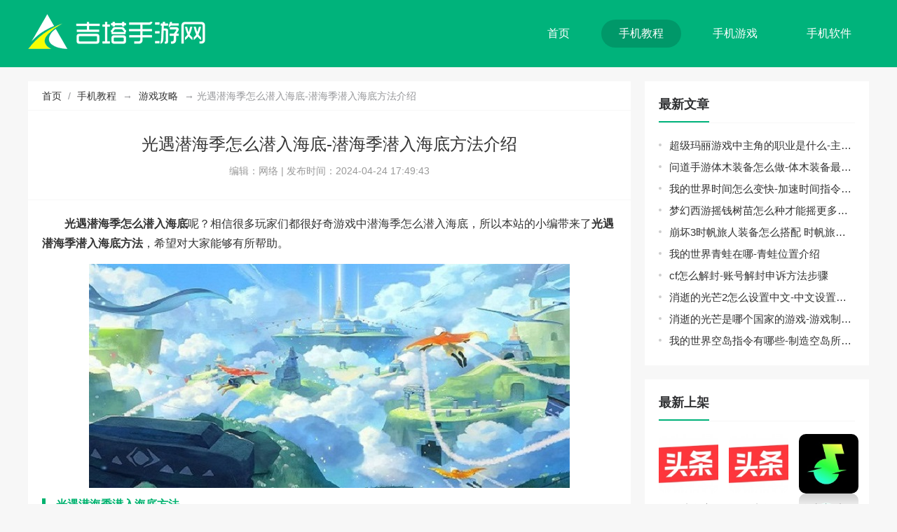

--- FILE ---
content_type: text/html
request_url: https://pc.jitadog.com/pu/15264.html
body_size: 6983
content:
<!DOCTYPE html>
<html>
<head>
    <meta charset="utf-8" />
    <title>光遇潜海季怎么潜入海底-潜海季潜入海底方法介绍-吉塔手游网</title>
    <meta name="description" content="光遇潜海季怎么潜入海底呢？相信很多玩家们都很好奇游戏中潜海季怎么潜入海底，所以本站的小编带来了光遇潜海季潜入海底方法，希望对大家能够有所帮助。">
    <meta name="keywords" content="光遇潜海季怎么潜入海底,光遇潜海季潜入海底方法">
    <!--		<meta http-equiv="mobile-agent" content="format=xhtml; url=" />-->
    <!--		<meta http-equiv="mobile-agent" content="format=html5; url=" />-->
    <script src="//pc.jitadog.com/statics/default/js/jquery.min.js"></script>
     <link rel="stylesheet" href="//pc.jitadog.com/statics/default/css/swiper.min.css">
    <link rel="stylesheet" href="//pc.jitadog.com/statics/default/css/main.css">
	<script type="text/javascript">
			(function() {
				var ua = navigator.userAgent.toLowerCase();
				var bIsIpad = ua.match(/ipad/i) == "ipad";
				var bIsIphoneOs = ua.match(/iphone os/i) == "iphone os";
				var bIsAndroid = ua.match(/android/i) == "android";
				var bIsWM = ua.match(/windows mobile/i) == "windows mobile";
				var host = "//m.jitadog.com";
				var pathname = window.location.pathname;
				if (bIsIpad || bIsIphoneOs || bIsAndroid || bIsWM) {
					window.location.href = host + pathname;
				}
			})();
		</script>
	</head>
<body>
<header class="header">
    <div class="d-flex-center-between w1200">
        <a href="/" class="logo " title="吉塔手游网">
            <img src="//images.jitadog.com/statics/default/images/logo.png" alt="吉塔手游网">
        </a>
        <nav class="navBox d-flex">
            <a href="/" >首页</a>
                                                            <a href="/news/" class="on" >手机教程</a>
                        <a href="/game/"  >手机游戏</a>
                        <a href="/app/"  >手机软件</a>
                                </nav>
    </div>
</header>
		<div class="w1200 d-flex mt20">
			<div class="pageLeftactive">
				<article class="active">
					<div class="wz">
						<a href="/">首页</a> / <a href="https://pc.jitadog.com/news/">手机教程</a> → <a href="https://pc.jitadog.com/news/yxgl/">游戏攻略</a> → 光遇潜海季怎么潜入海底-潜海季潜入海底方法介绍					</div>

					<div class="articleTop">
						<h1>光遇潜海季怎么潜入海底-潜海季潜入海底方法介绍</h1>
						<div class="articleTopinfos">
														<span>编辑：网络</span> | <span>发布时间：2024-04-24 17:49:43</span>
						</div>
					</div>

										<div class="articleTopTxt">
						<p>
							<p><strong>　　光遇潜海季怎么潜入海底</strong>呢？相信很多玩家们都很好奇游戏中潜海季怎么潜入海底，所以本站的小编带来了<strong>光遇潜海季潜入海底方法</strong>，希望对大家能够有所帮助。</p>						</p>
					</div>

					

					<div class="activeBox">
						<p style="text-align: center;"><img src="https://img.jitadog.com//uploadfile/8979-1115/f26ba69dc282c270d5136a16a1050010.jpg" ></p>
<h3>光遇潜海季潜入海底方法</h3>
<p>　　1、到达潜海季新地图之后，在入口的正前方有一个山洞，进入山洞深处里面会有一个光圈，在光圈中坐下，等待面前的石碑全都亮起来，之后会有一只鳐鲲帮助我们解锁潜水能力；</p>
<p>　　2、潜水解锁后，池中的水面会上升，同时水下出现通道;玩家顺着通道的区域往下走，就可以到开阔的海底区域了；</p>
<p>　　3、解锁潜水功能之，玩家在水中漂浮的时候，右侧的方向键将产生变化，上滑摇杆可以上浮，下滑摇杆就是下潜，水下操控方向键即可控制角色前往特定方向；</p>
<p>　　4、在潜水的时候，屏幕上方光翼图标下面会有一个蓝色的氧气条，潜水过程中氧气条会下降，如果氧气耗尽没有及时不充的话，水下停留时间久了就会开始掉翼；</p>
<p>　　5、在水下靠近蓝色的氧气泡泡可以补充氧气含量，也可理解为是水下的光翼能量，玩家们在探索的过程中需要注意并及时补充，如果氧气不足也可以快速返回水面；</p>
<p>　　6、在水下世界中一样会分布一些烛火，玩家可以在海底收集烛火合成蜡烛；</p>
<p>　　7、新季节的第一个任务就是需要在水下完成的，需要有充足的氧气含量才能够进入屏障内。</p>
<p>　　以上就是小编为大家带来的<strong>光遇潜海季怎么潜入海底-潜海季潜入海底方法介绍</strong>，希望对大家有所帮助~更多精彩好玩的游戏资讯，尽在本站！</p>
					</div>
				</article>

				<div class="leftXg mt20">
					<div class="lmTitle d-flex-center-between">
						<h2>相关文章</h2>
						<div class="lmTitleR">
							<a href="https://pc.jitadog.com/news/">更多+</a>
						</div>
					</div>
					<ul class=" gl-ul d-flex flex-wrap">
																																				<li>
							<a href="/pu/15264.html" title="光遇潜海季怎么潜入海底-潜海季潜入海底方法介绍"  class="text-overflow">光遇潜海季怎么潜入海底-潜海季潜入海底方法介绍</a>
						</li>
												<li>
							<a href="/pu/15263.html" title="王者荣耀挚爱童话天幕怎么获得-挚爱童话天幕获得方法介绍"  class="text-overflow">王者荣耀挚爱童话天幕怎么获得-挚爱童话天幕获得方法介绍</a>
						</li>
												<li>
							<a href="/pu/28456.html" title="原神被缚的囚徒三处锁链任务攻略"  class="text-overflow">原神被缚的囚徒三处锁链任务攻略</a>
						</li>
												<li>
							<a href="/pu/15262.html" title="梦幻新诛仙妖王怎么过-妖王黑水玄蛇打法攻略"  class="text-overflow">梦幻新诛仙妖王怎么过-妖王黑水玄蛇打法攻略</a>
						</li>
												<li>
							<a href="/pu/28455.html" title="原神4.6枫丹旧日之海锚点位置一览"  class="text-overflow">原神4.6枫丹旧日之海锚点位置一览</a>
						</li>
												<li>
							<a href="/pu/15261.html" title="一念逍遥化神后期有几重 一念逍遥化神后期情况"  class="text-overflow">一念逍遥化神后期有几重 一念逍遥化神后期情况</a>
						</li>
												<li>
							<a href="/pu/15260.html" title="光遇霞谷倒立先祖在什么地方-霞谷倒立先祖位置介绍"  class="text-overflow">光遇霞谷倒立先祖在什么地方-霞谷倒立先祖位置介绍</a>
						</li>
												<li>
							<a href="/pu/15259.html" title="我的世界夜视药水怎么做8分钟的-加强版夜视药水制作方法"  class="text-overflow">我的世界夜视药水怎么做8分钟的-加强版夜视药水制作方法</a>
						</li>
												<li>
							<a href="/pu/15258.html" title="炉石传说龙牧卡组怎么搭配2022-暗月马戏团宇宙龙牧卡组攻略"  class="text-overflow">炉石传说龙牧卡组怎么搭配2022-暗月马戏团宇宙龙牧卡组攻略</a>
						</li>
												<li>
							<a href="/pu/15257.html" title="英雄联盟手游金克丝怎么出装-金克丝出装推荐"  class="text-overflow">英雄联盟手游金克丝怎么出装-金克丝出装推荐</a>
						</li>
											</ul>
				</div>


				<div class="leftXg mt20">
					<div class="lmTitle d-flex-center-between">
						<h2>相关推荐</h2>
						<div class="lmTitleR">
							<a href="https://pc.jitadog.com/news/yxgl/">更多+</a>
						</div>
					</div>
					<ul class="tjyxUl d-flex flex-wrap">
						<!-- 10-->
																		<li>
							<a href="/style/rj3899.html" title="今日头条官方版" >
								<div class="pic"><img alt="今日头条官方版" src="https://images.jitadog.com/uploadfile/2023/0524/20230524044658732.jpg"></div>
								<p class="text-overflow2">今日头条官方版</p>
							</a>
						</li>
												<li>
							<a href="/style/rj3898.html" title="今日头条最新版" >
								<div class="pic"><img alt="今日头条最新版" src="https://images.jitadog.com/uploadfile/2023/0524/20230524042931153.jpg"></div>
								<p class="text-overflow2">今日头条最新版</p>
							</a>
						</li>
												<li>
							<a href="/style/rj3896.html" title="汽水音乐最新版" >
								<div class="pic"><img alt="汽水音乐最新版" src="https://images.jitadog.com/uploadfile/2023/0524/20230524042139446.jpg"></div>
								<p class="text-overflow2">汽水音乐最新版</p>
							</a>
						</li>
												<li>
							<a href="/style/rj3894.html" title="汽水音乐官方版" >
								<div class="pic"><img alt="汽水音乐官方版" src="https://images.jitadog.com/uploadfile/2023/0524/20230524041448525.jpg"></div>
								<p class="text-overflow2">汽水音乐官方版</p>
							</a>
						</li>
												<li>
							<a href="/style/rj3891.html" title="UC浏览器精简版" >
								<div class="pic"><img alt="UC浏览器精简版" src="https://images.jitadog.com/uploadfile/2023/0524/20230524040510892.jpg"></div>
								<p class="text-overflow2">UC浏览器精简版</p>
							</a>
						</li>
												<li>
							<a href="/style/rj3863.html" title="哔哩哔哩安卓版" >
								<div class="pic"><img alt="哔哩哔哩安卓版" src="https://images.jitadog.com/uploadfile/2023/0524/20230524102513322.png"></div>
								<p class="text-overflow2">哔哩哔哩安卓版</p>
							</a>
						</li>
												<li>
							<a href="/style/rj3862.html" title="学信网官方版" >
								<div class="pic"><img alt="学信网官方版" src="https://images.jitadog.com/uploadfile/2023/0524/20230524102230777.png"></div>
								<p class="text-overflow2">学信网官方版</p>
							</a>
						</li>
												<li>
							<a href="/style/rj3821.html" title="今日头条苹果版" >
								<div class="pic"><img alt="今日头条苹果版" src="https://images.jitadog.com/uploadfile/2023/0523/20230523101535715.png"></div>
								<p class="text-overflow2">今日头条苹果版</p>
							</a>
						</li>
												<li>
							<a href="/style/rj3820.html" title="小红书免费版" >
								<div class="pic"><img alt="小红书免费版" src="https://images.jitadog.com/uploadfile/2023/0523/20230523101408695.png"></div>
								<p class="text-overflow2">小红书免费版</p>
							</a>
						</li>
												<li>
							<a href="/style/rj3819.html" title="网易云游戏官方版" >
								<div class="pic"><img alt="网易云游戏官方版" src="https://images.jitadog.com/uploadfile/2023/0523/20230523101258390.png"></div>
								<p class="text-overflow2">网易云游戏官方版</p>
							</a>
						</li>
											</ul>
				</div>
			</div>
			<div class="pageRigth flex-1">
				<div class="pageRigthBox mb20">
					<div class="lmTitle d-flex-center-between">
						<h2>最新文章</h2>
					</div>
					<ul class="hot-list" style="border-top: none;">
																			<li>
								<a href="/pu/897.html" class="text-overflow" title="超级玛丽游戏中主角的职业是什么-主角马里奥职业解析">
									超级玛丽游戏中主角的职业是什么-主角马里奥职业解析								</a>
							</li>

													<li>
								<a href="/pu/4044.html" class="text-overflow" title="问道手游体木装备怎么做-体木装备最佳制作方法">
									问道手游体木装备怎么做-体木装备最佳制作方法								</a>
							</li>

													<li>
								<a href="/pu/5399.html" class="text-overflow" title="我的世界时间怎么变快-加速时间指令代码分享">
									我的世界时间怎么变快-加速时间指令代码分享								</a>
							</li>

													<li>
								<a href="/pu/5324.html" class="text-overflow" title="梦幻西游摇钱树苗怎么种才能摇更多次-摇钱树苗摇多次技巧分享">
									梦幻西游摇钱树苗怎么种才能摇更多次-摇钱树苗摇多次技巧分享								</a>
							</li>

													<li>
								<a href="/pu/283.html" class="text-overflow" title="崩坏3时帆旅人装备怎么搭配 时帆旅人装备搭配攻略解析">
									崩坏3时帆旅人装备怎么搭配 时帆旅人装备搭配攻略解析								</a>
							</li>

													<li>
								<a href="/pu/359.html" class="text-overflow" title="我的世界青蛙在哪-青蛙位置介绍">
									我的世界青蛙在哪-青蛙位置介绍								</a>
							</li>

													<li>
								<a href="/pu/516.html" class="text-overflow" title="cf怎么解封-账号解封申诉方法步骤">
									cf怎么解封-账号解封申诉方法步骤								</a>
							</li>

													<li>
								<a href="/pu/606.html" class="text-overflow" title="消逝的光芒2怎么设置中文-中文设置方法">
									消逝的光芒2怎么设置中文-中文设置方法								</a>
							</li>

													<li>
								<a href="/pu/948.html" class="text-overflow" title="消逝的光芒是哪个国家的游戏-游戏制作公司介绍">
									消逝的光芒是哪个国家的游戏-游戏制作公司介绍								</a>
							</li>

													<li>
								<a href="/pu/4055.html" class="text-overflow" title="我的世界空岛指令有哪些-制造空岛所需指令代码全分享">
									我的世界空岛指令有哪些-制造空岛所需指令代码全分享								</a>
							</li>

						
					</ul>
				</div>
				<div class="pageRigthBox mb20">
					<div class="lmTitle d-flex-center-between">
						<h2>最新上架</h2>
					</div>
					<ul class="tjyxUl d-flex flex-wrap">
																		<li>
							<a href="/style/rj3899.html" title="今日头条官方版">
								<div class="pic">
									<img alt="今日头条官方版" src="https://images.jitadog.com/uploadfile/2023/0524/20230524044658732.jpg">
								</div>
								<p class="text-overflow2">今日头条官方版</p>
							</a>
						</li>
												<li>
							<a href="/style/rj3898.html" title="今日头条最新版">
								<div class="pic">
									<img alt="今日头条最新版" src="https://images.jitadog.com/uploadfile/2023/0524/20230524042931153.jpg">
								</div>
								<p class="text-overflow2">今日头条最新版</p>
							</a>
						</li>
												<li>
							<a href="/style/rj3896.html" title="汽水音乐最新版">
								<div class="pic">
									<img alt="汽水音乐最新版" src="https://images.jitadog.com/uploadfile/2023/0524/20230524042139446.jpg">
								</div>
								<p class="text-overflow2">汽水音乐最新版</p>
							</a>
						</li>
												<li>
							<a href="/style/rj3894.html" title="汽水音乐官方版">
								<div class="pic">
									<img alt="汽水音乐官方版" src="https://images.jitadog.com/uploadfile/2023/0524/20230524041448525.jpg">
								</div>
								<p class="text-overflow2">汽水音乐官方版</p>
							</a>
						</li>
												<li>
							<a href="/style/rj3891.html" title="UC浏览器精简版">
								<div class="pic">
									<img alt="UC浏览器精简版" src="https://images.jitadog.com/uploadfile/2023/0524/20230524040510892.jpg">
								</div>
								<p class="text-overflow2">UC浏览器精简版</p>
							</a>
						</li>
												<li>
							<a href="/style/rj3863.html" title="哔哩哔哩安卓版">
								<div class="pic">
									<img alt="哔哩哔哩安卓版" src="https://images.jitadog.com/uploadfile/2023/0524/20230524102513322.png">
								</div>
								<p class="text-overflow2">哔哩哔哩安卓版</p>
							</a>
						</li>
												<li>
							<a href="/style/rj3862.html" title="学信网官方版">
								<div class="pic">
									<img alt="学信网官方版" src="https://images.jitadog.com/uploadfile/2023/0524/20230524102230777.png">
								</div>
								<p class="text-overflow2">学信网官方版</p>
							</a>
						</li>
												<li>
							<a href="/style/rj3821.html" title="今日头条苹果版">
								<div class="pic">
									<img alt="今日头条苹果版" src="https://images.jitadog.com/uploadfile/2023/0523/20230523101535715.png">
								</div>
								<p class="text-overflow2">今日头条苹果版</p>
							</a>
						</li>
												<li>
							<a href="/style/rj3820.html" title="小红书免费版">
								<div class="pic">
									<img alt="小红书免费版" src="https://images.jitadog.com/uploadfile/2023/0523/20230523101408695.png">
								</div>
								<p class="text-overflow2">小红书免费版</p>
							</a>
						</li>
																	</ul>
				</div>

				<div class="pageRigthBox mb20">
					<div class="lmTitle d-flex-center-between">
						<h2>手游推荐</h2>
					</div>
					<ul class="phUl">

																		<li>
							<a href="/style/yx3860.html" title="使命召唤手游苹果版" class="d-flex-center">
								<div class="pic flex-shrink">
									<img alt="使命召唤手游苹果版" src="https://images.jitadog.com/uploadfile/2023/0524/20230524101943955.png">
								</div>
								<div class="phUlDiv flex-1">
									<p class="text-overflow1">使命召唤手游苹果版</p>
									<div class="text-666 phUlnr">飞行射击<i> / </i>3.52 GB</div>
									<div class="txt text-999 text-overflow1">
										使命召唤手游苹果版是一款枪战手机游戏，该游戏延续了端游使命召唤的经典玩法，在游戏中以还原原本游戏玩法以及为玩家们提供了一个便捷的游玩该游戏的方式，通过移动端更能感受该游戏带来的快乐，相信许多喜欢端游这款游戏的朋友已经期待了很久了，不止是单纯的移植，适配									</div>
								</div>
							</a>
						</li>
												<li>
							<a href="/style/yx3861.html" title="金铲铲纸之战官方版" class="d-flex-center">
								<div class="pic flex-shrink">
									<img alt="金铲铲纸之战官方版" src="https://images.jitadog.com/uploadfile/2023/0524/20230524102107386.png">
								</div>
								<div class="phUlDiv flex-1">
									<p class="text-overflow1">金铲铲纸之战官方版</p>
									<div class="text-666 phUlnr">其他游戏<i> / </i>2.51 GB</div>
									<div class="txt text-999 text-overflow1">
										金铲铲纸之战官方版是一款策略战旗类游戏，该游戏由腾讯公司以端游云顶之弈的玩法移植而来，通过与端游一模一样的游戏玩法以及内容打造一个更为便捷的手机客户端，与端游最大的不同无疑就是能够通过移动设备随时随地的来上两把，让许多无法一直在电脑面前游玩的玩家能够在									</div>
								</div>
							</a>
						</li>
												<li>
							<a href="/style/yx3859.html" title="植物大战僵尸经典版" class="d-flex-center">
								<div class="pic flex-shrink">
									<img alt="植物大战僵尸经典版" src="https://images.jitadog.com/uploadfile/2023/0524/20230524101820612.png">
								</div>
								<div class="phUlDiv flex-1">
									<p class="text-overflow1">植物大战僵尸经典版</p>
									<div class="text-666 phUlnr">休闲益智<i> / </i>97.4MB</div>
									<div class="txt text-999 text-overflow1">
										植物大战僵尸经典版是一款非常好玩的休闲益智游戏，相信这也是许多玩家们接触游戏的开始，拥有丰富的游戏玩法以及角色特点是这款游戏的主要玩点，以僵尸们想要摧毁家园，植物们保护家园而展开的一系列的关卡，这也是玩家们接触到的最经典的版本，没有许多花里胡哨的设计，									</div>
								</div>
							</a>
						</li>
												<li>
							<a href="/style/yx3842.html" title="地铁跑酷官方版" class="d-flex-center">
								<div class="pic flex-shrink">
									<img alt="地铁跑酷官方版" src="https://images.jitadog.com/uploadfile/2023/0523/20230523035050688.jpg">
								</div>
								<div class="phUlDiv flex-1">
									<p class="text-overflow1">地铁跑酷官方版</p>
									<div class="text-666 phUlnr">动作冒险<i> / </i>191MB</div>
									<div class="txt text-999 text-overflow1">
										地铁跑酷官方版是一款让玩家能够体验惊险刺激的地铁逃亡之旅的休闲跑酷手游在地铁跑酷官方版中，玩家需要在地铁隧道中奔跑、跳跃、滑行和闪避各种障碍物，同时躲避警察的追捕，游戏操作简单直观，玩家只需通过触摸屏幕上的滑动和点击来控制角色的动作，玩家需要准确判断和									</div>
								</div>
							</a>
						</li>
												<li>
							<a href="/style/yx3840.html" title="和平精英最新版" class="d-flex-center">
								<div class="pic flex-shrink">
									<img alt="和平精英最新版" src="https://images.jitadog.com/uploadfile/2023/0523/20230523033802372.jpg">
								</div>
								<div class="phUlDiv flex-1">
									<p class="text-overflow1">和平精英最新版</p>
									<div class="text-666 phUlnr">飞行射击<i> / </i>1.94GB</div>
									<div class="txt text-999 text-overflow1">
										和平精英最新版是一款以其独特的战斗体验、创新的游戏模式和精致的画面音效吸引了众多玩家的枪战射击手游，玩家可以收集各种实用的武器和道具，不断提升自己的战斗能力。同时，游戏还提供了个性化定制选项，玩家可以自由搭配服装、外观和配饰，打造独特的角色形象。在技术									</div>
								</div>
							</a>
						</li>
												<li>
							<a href="/style/yx3838.html" title="和平精英官方版" class="d-flex-center">
								<div class="pic flex-shrink">
									<img alt="和平精英官方版" src="https://images.jitadog.com/uploadfile/2023/0523/20230523033339329.jpg">
								</div>
								<div class="phUlDiv flex-1">
									<p class="text-overflow1">和平精英官方版</p>
									<div class="text-666 phUlnr">飞行射击<i> / </i>1.94GB</div>
									<div class="txt text-999 text-overflow1">
										和平精英官方版是一款为玩家提供了沉浸式的战争体验的多人在线战斗手游，在和平精英官方版中，玩家将加入一个由百名玩家组成的战场，与其他玩家展开殊死搏斗，游戏提供多种战斗模式，每个模式都有独特的游戏规则和挑战。和平精英官方版的地图精心设计，包括丰富多样的地形									</div>
								</div>
							</a>
						</li>
												<li>
							<a href="/style/yx3836.html" title="穿越火线枪战王者苹果版" class="d-flex-center">
								<div class="pic flex-shrink">
									<img alt="穿越火线枪战王者苹果版" src="https://images.jitadog.com/uploadfile/2023/0523/20230523032605991.jpg">
								</div>
								<div class="phUlDiv flex-1">
									<p class="text-overflow1">穿越火线枪战王者苹果版</p>
									<div class="text-666 phUlnr">飞行射击<i> / </i>1.97GB</div>
									<div class="txt text-999 text-overflow1">
										穿越火线枪战王者苹果版是一款画面精美、战斗刺激的枪战射击类手游，以其精美的画面、刺激的战斗和丰富的游戏模式而广受赞誉。穿越火线枪战王者苹果版采用了先进的图形技术，呈现出逼真的场景和精细的细节，无论是城市街道、废弃工厂还是密林丛林，每个地图都设计得栩栩如									</div>
								</div>
							</a>
						</li>
												<li>
							<a href="/style/yx3834.html" title="穿越火线枪战王者安卓版" class="d-flex-center">
								<div class="pic flex-shrink">
									<img alt="穿越火线枪战王者安卓版" src="https://images.jitadog.com/uploadfile/2023/0523/20230523032143539.jpg">
								</div>
								<div class="phUlDiv flex-1">
									<p class="text-overflow1">穿越火线枪战王者安卓版</p>
									<div class="text-666 phUlnr">飞行射击<i> / </i>1.97GB</div>
									<div class="txt text-999 text-overflow1">
										穿越火线枪战王者安卓版是一款为玩家提供了真实刺激的枪战体验的多人射击手游，这款手游以其精美的画面和流畅的操作而脱颖而出，玩家可以在游戏中扮演各种角色，参与快节奏、紧张刺激的战斗，游戏提供多种多样的模式，包括团队竞技、个人竞技、生存模式等，以满足不同玩家									</div>
								</div>
							</a>
						</li>
												<li>
							<a href="/style/yx3812.html" title="水果忍者官方版" class="d-flex-center">
								<div class="pic flex-shrink">
									<img alt="水果忍者官方版" src="https://images.jitadog.com/uploadfile/2023/0522/20230522035301695.jpg">
								</div>
								<div class="phUlDiv flex-1">
									<p class="text-overflow1">水果忍者官方版</p>
									<div class="text-666 phUlnr">休闲益智<i> / </i>8.74MB</div>
									<div class="txt text-999 text-overflow1">
										水果忍者官方版是一款结合了速度、反应和技巧的休闲娱乐手游，在水果忍者官方版中，玩家需要利用手指滑动屏幕来切割飞过的水果，随着水果不断飞过，你需要尽可能多地切割水果，同时避免切到炸弹，每次切割水果都会给予分数，而切到炸弹则会扣除生命值。随着游戏的进行，水									</div>
								</div>
							</a>
						</li>
												<li>
							<a href="/style/yx3810.html" title="蛋仔派对安卓版" class="d-flex-center">
								<div class="pic flex-shrink">
									<img alt="蛋仔派对安卓版" src="https://images.jitadog.com/uploadfile/2023/0522/20230522034247732.jpg">
								</div>
								<div class="phUlDiv flex-1">
									<p class="text-overflow1">蛋仔派对安卓版</p>
									<div class="text-666 phUlnr">休闲益智<i> / </i>1.87GB</div>
									<div class="txt text-999 text-overflow1">
										蛋仔派对安卓版是一款采用了可爱卡通风格的画面和欢快的音乐，给人一种轻松愉快的感觉的休闲闯关手游，在这里可以让你在独特的游戏世界中体验无穷乐趣，蛋仔派对安卓版采用简单而有趣的玩法，适合所有年龄段的玩家。在蛋仔派对安卓版中，你将扮演一个可爱的蛋仔，探索五彩									</div>
								</div>
							</a>
						</li>
											</ul>
				</div>

			</div>
		</div>
		<script  src="/api.php?op=count&id=15264&modelid=1"></script>
<footer class="footer" style="position: static;">
    <div class="w1200">
        <a href="/" class="footLogo" title="吉塔手游网"><img src="//images.jitadog.com/statics/default/images/logo.png"
                                                              alt="吉塔手游网"></a>

        <div class="copy">
            <p>Copyright 2022-<span id="year">2030</span> pc.jitadog.com All Rights Reserved.</p>

            <p>健康游戏忠告：抵制不良游戏 拒绝盗版游戏 注意自我保护 谨防受骗上当 适度游戏益脑 沉迷游戏伤身 合理安排时间 享受健康生活</p>

        </div>
    </div>
</footer>
<script src="//pc.jitadog.com/statics/default/js/swiper.min.js" type="text/javascript" charset="utf-8"></script>
<script src="//pc.jitadog.com/statics/default/js/jquery.SuperSlide.2.1.3.js" type="text/javascript" charset="utf-8"></script>
<script src="//pc.jitadog.com/statics/default/js/lazyload.js" type="text/javascript" charset="utf-8"></script>
<script src="//pc.jitadog.com/statics/default/js/main.js" type="text/javascript" charset="utf-8"></script>
</body>
</html>




--- FILE ---
content_type: text/css
request_url: https://pc.jitadog.com/statics/default/css/main.css
body_size: 5581
content:
@charset "utf-8";

* {
	-webkit-tap-highlight-color: transparent;
	box-sizing: border-box;
}

article,
aside,
details,
figcaption,
figure,
footer,
header,
main,
nav,
section {
	display: block;
}

div,
html,
body,
div,
dl,
dt,
dd,
ul,
ol,
li,
h1,
h2,
h3,
h4,
h5,
h6,
pre,
code,
form,
fieldset,
legend,
input,
textarea,
p,
blockquote,
th,
td,
hr,
button,
article,
aside,
details,
figcaption,
figure,
footer,
header,
hgroup,
menu,
nav,
section,
main {
	margin: 0;
	padding: 0;
}

body {
	background: #f7f7f7;
	color: #333;
	font: 14px/1.5 Arial, 'Microsoft Yahei';
	overflow-x: hidden;
	width: 100%;
}

a {
	text-decoration: none;
	outline: none;
	color: #333;
	-webkit-transition: all .3s;
	-moz-transition: all .3s;
	-o-transition: all .3s;
	transition: all .3s
}

a:focus {
	outline: none;
	-moz-outline: none;
}

a:hover {
	color: var(--main-color);
}

li,
ol,
ul {
	list-style: none
}

img {
	max-width: 100%;
	-webkit-transition: all .3s;
	-moz-transition: all .3s;
	-o-transition: all .3s;
	transition: all .3s
}

:root {
	--main-color: #00b37b;
}

.top {
	height: 40px;
	line-height: 40px;
	background: #f5f5f5;
	position: relative;
	z-index: 10;
}

.top a {
	font-size: 14px;
	display: inline-block;
	margin-left: 10px;
}

/* flex 布局*/
.d-flex {
	display: flex;
}

.d-flex-center-center {
	display: flex;
	align-items: center;
	justify-content: center;
}

.leftBox {
	overflow: hidden;
}

.articleLeft {
	overflow: hidden;
}

.d-flex-center {
	display: flex;
	align-items: center;
}

.d-flex-en {
	display: flex;
	align-items: flex-end;
}

.d-flex-start {
	display: flex;
	align-items: flex-start;
}

.d-flex-end {
	display: flex;
	justify-content: flex-end;
}

.d-flex-between {
	display: flex;
	justify-content: space-between;
}

.d-flex-justify-center {
	display: flex;
	justify-content: center;
}

.d-flex-center-between {
	display: flex;
	align-items: center;
	justify-content: space-between;
}

.flex-row-reverse {
	flex-direction: row-reverse;
}

.flex-1 {
	flex: 1;
}

.flex-column {
	flex-direction: column;
}

.flex-wrap {
	flex-wrap: wrap;
}

.flex-shrink {
	flex-shrink: 0;
}

.text-overflow {
	overflow: hidden;
	text-overflow: ellipsis;
	white-space: nowrap;
}

.text-overflow1 {
	display: -webkit-box;
	-webkit-box-orient: vertical;
	-webkit-line-clamp: 1;
	overflow: hidden;
}

.text-overflow2 {
	display: -webkit-box;
	-webkit-box-orient: vertical;
	-webkit-line-clamp: 2;
	overflow: hidden;
}

.text-overflow3 {
	display: -webkit-box;
	-webkit-box-orient: vertical;
	-webkit-line-clamp: 3;
	overflow: hidden;
}

.text-overflow4 {
	display: -webkit-box;
	-webkit-box-orient: vertical;
	-webkit-line-clamp: 4;
	overflow: hidden;
}

.txt-81 {
	color: #818181;
}

.w1200 {
	width: 1200px;
	margin: 0 auto;
}

.header {
	padding: 20px 0;
	background: #00b37b;
}

.navBox a {
	font-size: 16px;
	margin-left: 20px;
	height: 40px;
	line-height: 40px;
	padding: 0 25px;
	border-radius: 20px;
	color: #fff;
}

.navBox a:hover,
.navBox a.on {
	color: #fff;
	background: rgba(0, 0, 0, .15);
}

.mt20 {
	margin-top: 20px;
}

.mb20 {
	margin-bottom: 20px;
}

.hotBox {
	background: #fff;
	padding: 20px;
}

.hotLeft a {
	display: block;
	padding: 15px;
	width: 233px;
}

.hotLeft a img {
	width: 50px;
	height: 50px;
	border-radius: 10px;
	margin-right: 10px;
}

.hotLeft a.hotAz {
	background: #f3f9eb;
	margin-bottom: 20px;
}

.hotLeft a.hotPg {
	background: #f3f7fd;
}

.hotBox .title {
	font-size: 16px;
	font-weight: bold;
	margin-bottom: 10px;
}

.hotBox .title a {
	font-size: 14px;
	font-weight: 500;
	opacity: .5;
}

.hotBox .title a:hover {
	color: #00b37b;
	opacity: 1;
}

.hotLeft a.hotAz .title {
	color: #00b37b;
}

.hotLeft a.hotPg .title {
	color: #3B82FE;
}

.hotLeft a strong {
	font-size: 15px;
}

.ml-20 {
	margin-left: 20px;
}

.hotLeft .info {
	margin-top: 3px;
	font-size: 12px;
	color: #909399;
}

.hotLeft .info em {
	display: inline-block;
	width: 1px;
	height: 10px;
	background: #ddd;
	margin: 0 5px;
}

.hotCon .hotConItem {
	padding: 20px;
	padding-bottom: 0;
}

.hotCon .hotConItem:nth-child(1) {
	background: #fffaf9;
}

.hotCon .hotConItem:nth-child(1) .title {
	color: #fe4e14;
	margin-bottom: 0;
}

.hotCon .hotConItem:nth-child(2) {
	background: #fefbf3;
}

.hotCon .hotConItem:nth-child(2) .title {
	color: #fcb500;
	margin-bottom: 0;
}

.hotCon .hotConItemList img {
	width: 62px;
	height: 62px;
	display: block;
	border-radius: 10px;
	margin: 8px auto 0;
}

.hotCon .hotConItemList a {
	width: 20%;
}

.hotCon .hotConItemList p {
	font-size: 14px;
	margin-top: 4px;
}

.indexHot {
	background: #fff;

}

.focus-left {
	width: 800px;
	position: relative;
	background: #000;
	height: 400px;
	overflow: hidden;
}

.focus-left img {
	width: 800px;
	height: 400px;
}

.focus-right {
	padding-top: 20px;
	margin-left: 20px;
	margin-right: 20px;
	overflow: hidden;
}

.focus-left .hd {
	position: absolute;
	z-index: 100;
	right: 10px;
	bottom: 10px;
}

.focus-left .hd li {
	float: left;
	width: 28px;
	height: 6px;
	background: #737373;
	margin-left: 10px;
	cursor: pointer;

}

.focus-left .hd li.on {
	background: #00b37b;
}

.focus-left .bd li {
	height: 400px;
	position: relative;
}

.focus-left .bd .focus-txt {
	background: -moz-linear-gradient(to bottom, rgba(0, 0, 0, 0), #000);
	background: -webkit-linear-gradient(to bottom, rgba(0, 0, 0, 0), #000);
	background: linear-gradient(to bottom, rgba(0, 0, 0, 0), #000);
	position: absolute;
	left: 0;
	right: 0;
	bottom: -55px;
	color: #fff;
	padding: 0 15px 20px 15px;
	-webkit-transition: all .3s;
	-moz-transition: all .3s;
	-o-transition: all .3s;
	transition: all .3s
}

.focus-left .bd .focus-txt h3 {
	font-size: 22px;
	line-height: 36px;
	height: 36px;
	text-shadow: 0px 0px 5px #000;
	margin-bottom: 15px;
}

.focus-left .bd .focus-txt p {
	padding-top: 8px;
	line-height: 24px;
	overflow: hidden;
	position: relative;
	font-size: 15px;

}

.focus-left .bd .focus-txt p::after {
	-webkit-transition: all 2s;
	-moz-transition: all 2s;
	-o-transition: all 2s;
	transition: all 2s;
	content: "";
	width: 0%;
	position: absolute;
	background: rgba(0, 178, 111, .5);
	height: 1px;
	left: 0;
	top: 0;
}


.focus-left:hover .focus-txt h3 {
	margin-bottom: 6px;
}

.focus-left:hover .focus-txt {
	bottom: 0;
}

.focus-left:hover img {
	opacity: .6;
}

.focus-left:hover .focus-txt p::after {
	width: 100%;
}

.focus-left .next {
	z-index: 100;
	position: absolute;
	right: -35px;
	top: 50%;
	width: 35px;
	height: 70px;
	background: rgba(0, 0, 0, .7) url(../images/r.png) no-repeat center;
	border-radius: 5px;
	margin-top: -35px;
}

.focus-left .prev {
	margin-top: -35px;
	z-index: 100;
	position: absolute;
	left: -35px;
	top: 50%;
	width: 35px;
	height: 70px;
	background: rgba(0, 0, 0, .7) url(../images/l.png) no-repeat center;
	border-radius: 5px;
}

.focus-left .prev:hover {
	background: #00b37b url(../images/l.png) no-repeat center;
}

.focus-left .next:hover {
	background: #00b37b url(../images/r.png) no-repeat center;
}

.focus-left:hover .next {
	right: 0;
}

.focus-left:hover .prev {
	left: 0;
}




.index-hotNews {
	margin-top: -5px;
	height: 36px;
	line-height: 36px;
	display: block;
	font-size: 20px;
	font-weight: bold;
	text-align: center;
	color: #00b37b;
	overflow: hidden;

}

.index-hotNews:hover {
	text-decoration: underline;
	color: #00b37b;
}

.hot-ftitle {
	color: #999;
	font-size: 14px;
	line-height: 23px;
	height: 46px;
	overflow: hidden;
	margin-top: 6px;
	text-indent: 2em;
}

.update-tab .hd {
	margin-top: 15px;
	overflow: hidden;
	line-height: 36px;


}

.update-tab .hd li {
	float: left;
	width: 33.333%;
	text-align: center;
	font-size: 16px;
	height: 40px;
	font-weight: bold;
	border-bottom: 2px #e6e6e6 solid;
	cursor: pointer;
}

.update-tab .hd li.on {
	color: #00b37b;
	border-color: #00b37b;
}

.hot-list {
	border-top: 1px #E6E6E6 dashed;
	margin-top: 8px;
	padding-top: 8px;
}

.hot-list li {

	font-size: 15px;
}

.hot-list li:nth-child(4) {
	padding-bottom: 10px;
	margin-bottom: 10px;
	border-bottom: 1px #E6E6E6 dashed;
}


.hot-list li a {
	height: 31px;
	line-height: 31px;
	display: block;
	position: relative;
	padding-right: 60px;
	padding-left: 15px;
}

.hot-list li a::after {
	width: 4px;
	height: 4px;
	background: #cdcdcd;
	content: "";
	position: absolute;
	left: 0;
	top: 13px;
	border-radius: 50%;
}

.hot-list li a span {
	position: absolute;
	right: 0;
	top: 0;
	color: #999;
}

.hot-list li a:hover {
	color: #00b37b;
}

.hot-list li a:hover::after {
	background: #00b37b;
}


.indexApp {
	padding: 20px;
	background: #fff;
}

.lmTitle {
	border-bottom: 1px solid #f7f7f7;
}

.lmTitle h2 {
	font-size: 18px;
	color: #303133;
	position: relative;
	padding-bottom: 15px;
	border-bottom: 2px solid #00b37b;
}

.lmTitle .lmTitleR a {
	font-size: 14px;
	display: inline-block;
	padding-left: 10px;
	color: #96979a;
	margin-bottom: 10px;
}

.lmTitle .lmTitleR a:hover {
	color: #00b37b;
}

.indexAppUl li {
	padding-top: 15px;
	width: 10%;
	text-align: center;
}

.indexAppUl li img {
	display: block;
	margin: 0 auto 6px;
	width: 90px;
	height: 90px;
	border-radius: 15px;
}

.indexAppUl li p {
	padding: 0 5px;
	font-size: 15px;
}

.indexAppUl li small {
	font-size: 13px;
	color: #96979a;
}

.indexAppUl li a:hover img {
	border-radius: 20px;
}


.indexNews {
	padding: 20px;
	background: #fff;
}

.newHot {
	margin-left: -20px;
}

.xtBox {
	border-top: 1px #E6E6E6 dashed;
	margin-top: 15px;
}

.newHot li {
	width: 25%;
	box-sizing: border-box;
	padding-left: 20px;
}

.newHot li .pic {
	width: 275px;
	height: 145px;
	overflow: hidden;
}

.newHot li .pic img {
	width: 275px;
	height: 145px;
}

.newHot li a:hover img {
	transform: scale(1.15);
}

.newHot li .nTits {
	margin-top: 5px;
	font-size: 15px;
	line-height: 25px;
	height: 50px;
}

.indexNews .hot-list {
	border: none;
	margin-left: -15px;
}

.indexNews .hot-list li {
	width: 33.333%;
	padding-left: 15px;
}

.indexNews .hot-list li:nth-child(4) {
	padding-bottom: 0;
	margin-bottom: 0;
	border: none;
}


.footer {
	margin-top: 20px;
	border-top: 3px #00B26F solid;
	background: #2f3234;
	padding: 30px 0;
	color: #999;
	text-align: center;
	line-height: 2;
}

.footLogo {
	text-align: center;
	display: block;
	margin: 0 auto;
}

.footNav {
	text-align: center;
	margin-top: 10px;
	line-height: 2;
}

.footNav a {
	color: #fff;
	opacity: .5;
	font-size: 15px;
	margin: 0 20px;
	padding: 0 10px;
}

.footNav a:hover {
	color: #fff;
	opacity: 1;
}

.copy {
	margin-top: 15px;
}


.listTop {
	background: #fff;
	padding: 20px;
	padding-bottom: 5px;
}

.wz {
	margin-left: -5px;
	color: #96979a;
}

.wz a {
	display: inline-block;
	margin: 0 5px;
}

.hot-img li {
	width: 10%;
	text-align: center;
	padding: 0 8px;
}

.hot-img {
	margin-left: -10px;
	margin-right: -10px;
}

.hot-img li img {
	width: 85px;
	height: 85px;
	display: block;
	margin: 10px auto 6px;
	border-radius: 15px;
}

.hot-img li p {
	overflow: hidden;
	text-overflow: ellipsis;
	white-space: nowrap;
	font-size: 15px;
}

.sub-nav {
	margin-top: 15px
}

.cf:after {
	clear: both;
	display: table;
	content: " ";
}

.sub-nav a {
	float: left;
	margin-right: 15px;
	height: 38px;
	line-height: 38px;
	font-size: 15px;
	padding: 0 20px;
	margin-bottom: 15px;
	background-color: #f6f8f7;
}

.sub-nav a.on,
.sub-nav a:hover {
	color: #fff;
	background: #00B26F
}

.listList {
	margin-left: -20px;
}

.listList li {
	width: 33.333%;
	padding-left: 20px;
	margin-bottom: 20px;
}

.listList li a {
	display: block;
	border-radius: 10px;
	background: #fff;
	padding: 20px;
	border: 1px #fff solid;
}

.listList li a p {
	font-size: 14px;
	color: #96979a;
	line-height: 1.8;
}

.listList li .pic {
	width: 90px;
	height: 90px;
	border-radius: 15px;
	overflow: hidden;
	margin-right: 20px;
}

.listList li .pic img {
	width: 90px;
	height: 90px;
}

.listList li strong {
	margin-bottom: 6px;
	font-size: 16px;
	line-height: 1.8;
}

.listList li span.btn {
	width: 60px;
	height: 60px;
	line-height: 60px;
	text-align: center;
	background-color: #f1fff9;
	border-radius: 50%;
	font-size: 16px;
	color: #00B26F;

}

.listList li a:hover {
	transform: translate(0%, -6px);
	box-shadow: 0 0 15px rgba(0, 0, 0, .1);
}

.listList li a:hover span.btn {
	background: #00B26F;
	color: #fff;
}

.listList li a:hover img {
	transform: scale(1.15);
}

.listList li .desc {
	color: #96979a;
	margin-top: 12px;
}



.pages {
	text-align: center;
	padding-top: 25px
}

.pages a {
	display: inline-block;
	padding: 0 10px;
	height: 30px;
	border: 1px solid #e7e7e7;
	line-height: 30px;
	background: #fff
}

.pages a.active,
.pages a:hover,
.pages span {
	border-color: #00B26F;
	background: #00B26F;
	line-height: 30px;
	color: #fff;
	display: inline-block;
	padding: 0 10px;
	height: 30px
}

.pages span.a1none {
	background: transparent;
	border-color: transparent
}

.pageBtn a,
.pageBtn span {
	padding: 5px 10px;
	margin: 0 5px;
}

.pageBtn {
	margin-top: 20px;
	margin-bottom: 20px;
	font-size: 15px;
	display: none;
	box-sizing: border-box;
}

.pageBtn a {
	background: #eee;

}

.pageBtn span {
	color: #fff;
	background: #00B26F;
}

.pageLeft {
	width: 860px;
	background: #fff;
	margin-right: 20px;
	padding-bottom: 30px;
}

.pageLeftactive {
	width: 860px;
	margin-right: 20px;
	padding-bottom: 30px;
}

.pageLeft .wz {
	height: 42px;
	line-height: 42px;
	padding-left: 20px;
	border-bottom: 1px solid #f7f7f7;
}

.active {
	background: #fff;
}

.active .wz {
	height: 42px;
	line-height: 42px;
	padding-left: 20px;
	border-bottom: 1px solid #f7f7f7;
}



.listNav {
	height: 58px;
	line-height: 58px;
	padding-left: 20px;
	border-bottom: 1px solid #f7f7f7;

}

.listNav a {
	padding: 0 12px;
	font-size: 16px;
	margin-right: 20px;
	border-bottom: 2px #fff solid;
}

.listNav a.on {
	border-color: #00B26F;
	color: #00B26F;
	font-weight: bold;
}

.newsList01 li a {
	padding: 20px;
	border-bottom: 1px #f1f4f9 solid;
}

.newsList01 li .pic {
	width: 260px;
	height: 140px;
	border-radius: 10px;
	overflow: hidden;
	margin-right: 20px;
}

.newsList01 li .pic img {
	width: 260px;
	height: 140px;
}

.newsList01 li h3 {
	font-size: 18px;
	margin-bottom: 15px;
}

.newsList01 li .newsList01Txt {
	font-size: 14px;
	color: #666;
	line-height: 1.6;
}

.newsList01 li .newsList01Bottom {
	margin-top: 10px;
	font-size: 13px;
	color: #999;
	height: 18px;
	line-height: 18px;
}

.newsList01 li .newsList01Bottom i {
	font-size: 14px;
	margin-right: 2px;
}

.newsList01 li:hover {
	background: rgba(0, 0, 0, .03);
}

.newsList01 li:hover img {
	transform: scale(1.15);
}

.newsList01 li:hover .ckSpan {
	color: var(--main-color);
}

.newsList01 li .ckSpan .jd02 {
	opacity: 0;
	font-size: 16px;
}

.newsList01 li:hover .ckSpan .jd02 {
	opacity: 1;
}

.pageRigth {
	overflow: hidden;
}

.pageRigthBox {
	padding: 20px;
	background: #fff;
}

.pageRigthTop {
	display: block;
	margin-top: 15px;
}

.pageRigthTop .pic {
	width: 280px;
	height: 130px;
	overflow: hidden;
	border-radius: 10px;
}

.pageRigthTop .pic img {
	width: 280px;
	height: 130px;
}

.pageRigthTop p {
	margin-top: 8px;
	font-size: 15px;
	line-height: 1.6;
}

.pageRigthTop:hover img {
	transform: scale(1.1);
}

.pageRigth .hot-list li a {
	padding-right: 0;
}

.pageRigth .hot-list li:nth-child(4) {
	padding: 0;
	margin: 0;
	border: 0;
}

.pageRigth .lmTitle h2 {
	padding-bottom: 10px;
}

.phUl li a {
	padding: 10px 12px;
	display: flex;
}

.phUl li a:hover {
	background: rgba(0, 0, 0, .03);
}

.phUl li a .pic {
	width: 80px;
	height: 80px;
	overflow: hidden;
	border-radius: 10px;
	margin-right: 8px;


}

.phUl {
	margin-left: -20px;
	margin-right: -20px;
	margin-bottom: -20px;
}

.phUl li a .pic img {
	width: 80px;
	height: 80px;
	border-radius: 10px;
}

.phUl li .phUlDiv p {
	margin-top: 5px;
	font-size: 16px;
	height: 20px;
	line-height: 20px;
}

.text-666 {
	color: #666;
}

.text-999 {
	color: #999;
}

.phUl li .phUlDiv span {
	font-size: 13px;
	color: #818181;
}

.phUl li .phUlnr {
	padding: 2px 0;
}

.phUl li .phUlnr i {
	color: #f60;
	opacity: .7;
}

.articleTop {
	text-align: center;
	padding: 30px 20px;
	border-bottom: 1px #f7f7f7 solid;
}

.articleTop h1 {
	font-size: 24px;
	font-weight: 500;
}

.articleTopinfos {
	margin-top: 10px;
	color: #999;
}

.insertApp {
	background: #fafafa;
	padding: 20px;
	margin-top: 20px;
	border-radius: 5px;
}

.insertApp .pic {
	width: 100px;
	height: 100px;
	overflow: hidden;
	border-radius: 5px;
	margin-right: 20px;
}

.insertApp .pic img {
	width: 100px;
	height: 100px;
}


.start {
	position: relative;
	overflow: hidden;
	width: 74px;
	height: 12px;
	background: url(../images/star.png) no-repeat;
	display: inline-block
}

.start5 {
	background-position: 0 0
}

.start4 {
	background-position: -14px 0
}

.start3 {
	background-position: -29px 0
}

.start2 {
	background-position: -44px 0
}

.start1 {
	background-position: -60px 0
}

.start0 {
	background-position: -74px 0
}

.insertApp {
	margin: 20px;
	margin-top: 0;
}

.insertAppInfo h4 {
	font-size: 20px;
	height: 30px;
	line-height: 30px;
	overflow: hidden;
	display: block;
	color: #333;
	font-weight: 500;
	margin-bottom: 6px;
}

.insertAppInfo li {
	color: #666;
	width: 40%;
	font-size: 14px;
	line-height: 28px;
}

.insertAppInfo li span {
	color: #999;
}

.insertAppBtn {
	border-radius: 5px;
	background: #00B26F;
	padding: 5px 30px;
	color: #fff;
	-webkit-transition: all .3s;
	-moz-transition: all .3s;
	-o-transition: all .3s;
	transition: all .3s;
}

.insertApp:hover .insertAppBtn {
	border-radius: 20px;
	color: #ff0;
}

.insertApp:hover h4 {
	color: #00B26F;
}

.articleTopTxt {
	padding: 20px;
	line-height: 1.8;
	font-size: 16px;
	padding-bottom: 0;
}

.activeBox {
	padding: 20px;
	line-height: 1.8;
	font-size: 16px;
	padding-top: 0;
}

.activeBox img {
	display: block;
	margin: 15px auto;
	width: auto !important;
	height: auto !important;
}

.activeBox p {
	margin-bottom: 10px;
}

.activeBox h3 {
	font-weight: bold;
	color: #00B26F;
	font-size: 16px;
	padding-left: 15px;
	border-left: 5px solid #00B26F;
	line-height: 18px;
	margin: 12px 0px;
}

.leftXg {
	background: #fff;
	padding: 20px;
}

.leftXg .activeBox {
	padding-top: 20px;
}


.leftXg .lmTitle h2 {
	padding-bottom: 7px;
}


.gl-ul {
	margin-top: 10px;
}

.gl-ul li {
	width: 50%;
	height: 32px;
	line-height: 32px
}

.gl-ul li a {
	position: relative;
	display: block;
	overflow: hidden;
	padding-right: 10px;
	padding-left: 10px;
	text-overflow: ellipsis;
	white-space: nowrap;
	font-size: 15px;
}

.gl-ul li a:before {
	position: absolute;
	top: 15px;
	left: 0px;
	width: 4px;
	height: 4px;
	border-radius: 50%;
	background: #999;
	content: ""
}

.gl-ul li a:hover:before {
	background: #12A7B4
}

.tjyxUl {
	margin-left: -10px;
	margin-right: -10px;
}

.tjyxUl li {
	width: 20%;
	box-sizing: border-box;
	padding: 18px 10px 5px;
	text-align: center;
}

.tjyxUl li p {
	margin-top: 11px;
	font-size: 15px;
	line-height: 22px;
	height: 44px;
}

.tjyxUl li .pic {
	width: 85px;
	height: 85px;
	margin: 0 auto;

}

.tjyxUl li img {
	border-radius: 10px;
	width: 85px;
	height: 85px;
	-webkit-box-reflect: below 0px -webkit-gradient(linear, left top, left bottom, from(transparent), color-stop(70%, transparent), to(rgba(250, 250, 250, 0.2)));
}

.pageRigth .tjyxUl li {
	width: 33.333%;
	overflow: hidden;
}

.softTop {
	background: #fff;
	padding: 20px;
}

.softTop .pic {
	width: 150px;
	height: 150px;
	border-radius: 15px;
	overflow-y: hidden;
	margin-right: 25px;
}

.softTop .pic img {
	width: 150px;
	height: 150px;
}

.softTop .appinfos01Ul li {
	width: 30%;
	height: 34px;
	line-height: 34px;
	font-size: 15px;
}

.softTop .appinfos01Ul li:nth-child(2),
.softTop .appinfos01Ul li:nth-child(5) {
	width: 40%;
}

.softTop h1 {
	font-weight: 500;
	font-size: 28px;
	margin-bottom: 15px;
}

.softTop .appinfos01Ul li em {
	color: #999;
	flex-shrink: 0;
	font-style: normal;
}

.softTop .infsBtn {
	display: flex;
	flex-direction: column;
}


.infsBtn a {
	height: 50px;
	line-height: 50px;
	color: #fff;
	font-size: 16px;
	margin-right: 15px;
	border-radius: 6px;
	position: relative;
	box-sizing: border-box;
	display: block !important;
	width: 240px;
	margin: 10px 0;
	text-align: center;

}



.abtn {
	background: #00B26F;
}

.abtn:hover {
	border-radius: 20px;
	box-shadow: 0 0 15px rgba(71, 178, 245, .3);
}

.ibtn {
	background: #2388e6;
}

.ibtn:hover {
	border-radius: 20px;
	box-shadow: 0 0 15px rgba(71, 178, 245, .3);
}

.infsBtn a.no {
	background: rgba(0, 0, 0, .25);
	cursor: not-allowed;
	text-align: center;
	padding-left: 0;
	padding: 0 40px;
}

.infsBtn a.no:hover {
	border-radius: 5px;
	box-shadow: 0 0 0 rgba(71, 178, 245, .3);
}

.imgshow {
	display: none;
	background: rgba(0, 0, 0, .5);
	position: fixed;
	left: 0;
	top: 0;
	width: 100%;
	height: 100%;
	z-index: 2019521;
}

.swiperbox {
	height: 100vh;
	z-index: 3;
	background: rgba(0, 0, 0, .6);
}

.swiperbox img {
	width: initial;
	position: relative;
	z-index: 2;
}

.swiper-zoom-container:before {
	width: 100%;
	height: 100%;
	content: ' ';
	position: absolute;
	z-index: 1;
	display: block;
	top: 0;
	left: 0;
	cursor: pointer;
}

.closebtn {
	position: absolute;
	z-index: 22;
	width: 60px;
	height: 60px;
	bottom: 0;
	left: 10px;
	background-size: 40px
}

.imgshow .swiper-slide {
	background: 0 0
}



.img_list {
	overflow-x: auto;
	overflow-y: hidden;
	white-space: nowrap;
	margin-top: 15px;
}

table {
	border-collapse: collapse;
	border-spacing: 0;
}

.img_list ul li {
	margin-right: 10px;
	display: inline-block;
}

.img_list ul li img {
	max-height: 280px;
	z-index: 1;
	height: auto;
	max-width: 100%
}

.xgbbTable {
	margin-top: 20px;
}

.xgbbTable table {
	width: 100%;
}

.xgbbTable th {
	background: #00b37b;
	font-size: 15px;
	padding: 0 10px;
	color: #fff;
	height: 44px;
	line-height: 44px;
	text-align: center;
	border-right: 1px #fff solid;
}

.xgbbTable td {
	padding: 0 10px;
	font-size: 15px;
	border-right: 1px #fff solid;
}

.xgbbTable td.tc {
	text-align: center;
}

.xgbbTable td a {
	width: 100px;
	color: #00b37b;
	display: block;
	height: 26px;
	line-height: 26px;
	margin: 8px 0;
	text-align: center;
}

.xgbbTable tbody tr:nth-child(odd) {
	background: rgba(33, 180, 124, .15);
}

.xgbbTable tbody tr:hover {
	background: rgba(33, 180, 124, .8);
	color: #fff;
}

.xgbbTable tbody tr:hover a {
	color: #fff;
}

.ov {
	overflow: hidden;
}
